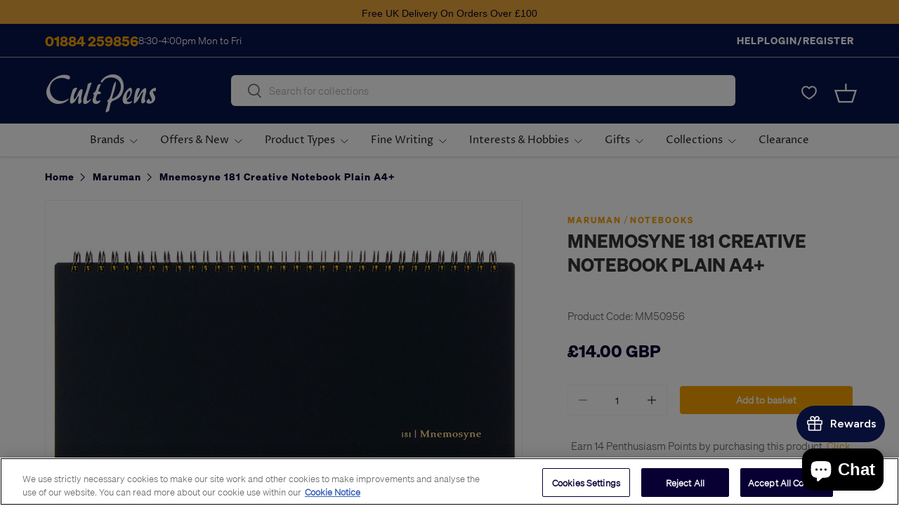

--- FILE ---
content_type: text/javascript; charset=utf-8
request_url: https://cultpens.com/products/mnemosyne-181-creative-notebook-plain-a4.js
body_size: 589
content:
{"id":7812564582643,"title":"Mnemosyne 181 Creative Notebook Plain A4+","handle":"mnemosyne-181-creative-notebook-plain-a4","description":"\u003cp\u003eMnemosyne Creative Style is a range of top-edge wire-bound notebooks available with squared or plain paper for capturing creative concepts.\u003c\/p\u003e\n\n\u003cp\u003eA4+ size, so pages removed at the perforations are A4 - ideal for filing or scanning later. A good size for notes and sketches - ideal for getting your ideas down on paper large enough to share them. Wire binding means it will lie flat, and not take up too much space on your desk.\u003c\/p\u003e\n\n\u003cp\u003e70 sheets of smooth blank paper. Spaces marked at the top of each sheet for date and title.\u003c\/p\u003e\n\n\u003cp\u003eAll sheets are perforated for neat removal. Plastic front cover and thick card rear, to protect your ideas.\u003c\/p\u003e","published_at":"2022-09-03T23:24:34+01:00","created_at":"2022-09-03T23:24:34+01:00","vendor":"Maruman","type":"Notebooks","tags":["BIRTHDAY2024","Category:Paper","Category:Stationery","Maruman","Mnemosyne","Notebooks","Page_Layout:Blank","Paper Stationery","Paper_Colour:White","Paper_Size:A4 Plus","PT_C","Sub_Category:Notebooks","SUMMERCODE2024"],"price":1400,"price_min":1400,"price_max":1400,"available":true,"price_varies":false,"compare_at_price":null,"compare_at_price_min":0,"compare_at_price_max":0,"compare_at_price_varies":false,"variants":[{"id":43642626048243,"title":"Default Title","option1":"Default Title","option2":null,"option3":null,"sku":"MM50956","requires_shipping":true,"taxable":true,"featured_image":null,"available":true,"name":"Mnemosyne 181 Creative Notebook Plain A4+","public_title":null,"options":["Default Title"],"price":1400,"weight":496,"compare_at_price":null,"inventory_management":"shopify","barcode":"4979093181124","quantity_rule":{"min":1,"max":null,"increment":1},"quantity_price_breaks":[],"requires_selling_plan":false,"selling_plan_allocations":[]}],"images":["\/\/cdn.shopify.com\/s\/files\/1\/0659\/6388\/4787\/products\/MM50956_Mnemosyne-Creative-Notebook-Plain-A4_P1.jpg?v=1663348778"],"featured_image":"\/\/cdn.shopify.com\/s\/files\/1\/0659\/6388\/4787\/products\/MM50956_Mnemosyne-Creative-Notebook-Plain-A4_P1.jpg?v=1663348778","options":[{"name":"Title","position":1,"values":["Default Title"]}],"url":"\/products\/mnemosyne-181-creative-notebook-plain-a4","media":[{"alt":"Mnemosyne 181 Creative Notebook Plain A4+ by Maruman at Cult Pens","id":30819394355443,"position":1,"preview_image":{"aspect_ratio":1.0,"height":950,"width":950,"src":"https:\/\/cdn.shopify.com\/s\/files\/1\/0659\/6388\/4787\/products\/MM50956_Mnemosyne-Creative-Notebook-Plain-A4_P1.jpg?v=1663348778"},"aspect_ratio":1.0,"height":950,"media_type":"image","src":"https:\/\/cdn.shopify.com\/s\/files\/1\/0659\/6388\/4787\/products\/MM50956_Mnemosyne-Creative-Notebook-Plain-A4_P1.jpg?v=1663348778","width":950}],"requires_selling_plan":false,"selling_plan_groups":[]}